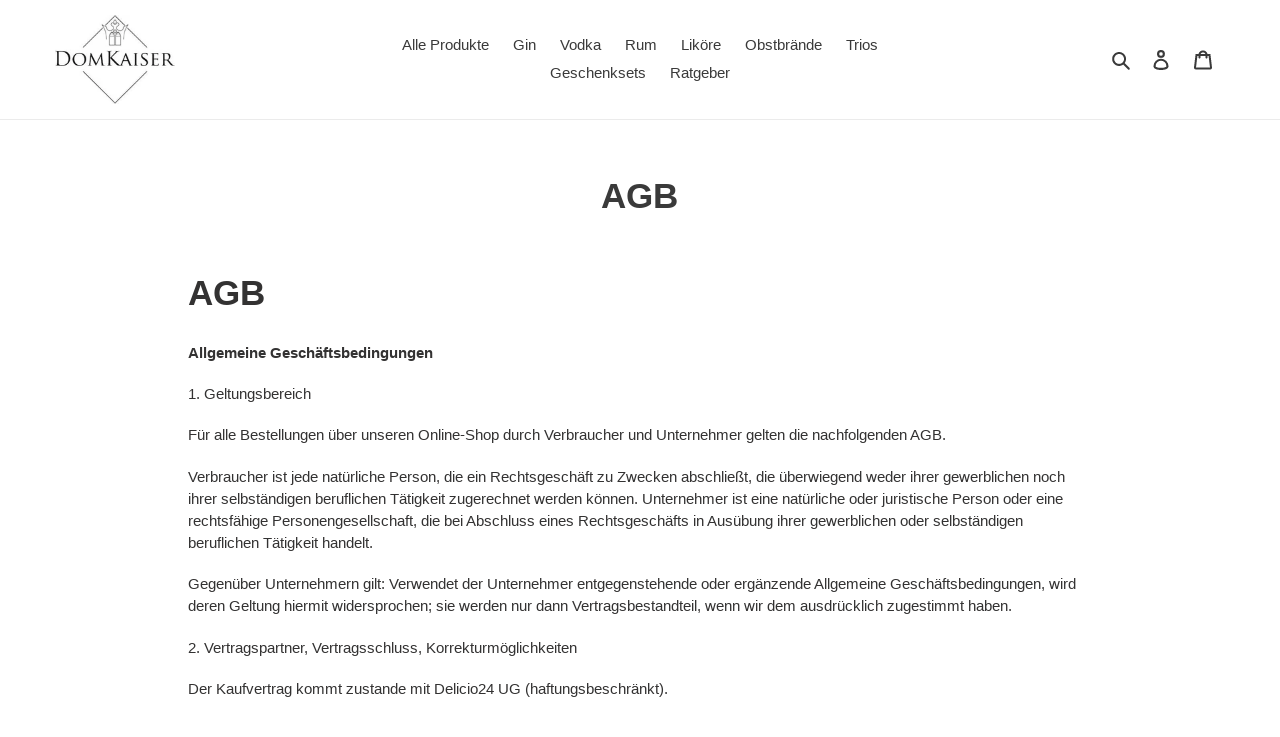

--- FILE ---
content_type: application/javascript; charset=utf-8
request_url: https://cs.iubenda.com/cookie-solution/confs/js/92188570.js
body_size: -134
content:
_iub.csRC = { consApiKey: 't59GjLk4EBY81OrdiinmDVD8EZ2X0oa2', brand: 'Complianz', publicId: 'e837845d-9fd6-4292-8cc1-9462b9e9e365', floatingGroup: false };
_iub.csEnabled = true;
_iub.csPurposes = [4,1,5];
_iub.cpUpd = 1768316637;
_iub.csFeatures = {"geolocation_setting":true,"cookie_solution_white_labeling":1,"rejection_recovery":false,"full_customization":true,"multiple_languages":true,"mobile_app_integration":false};
_iub.csT = null;
_iub.googleConsentModeV2 = true;
_iub.totalNumberOfProviders = 6;
